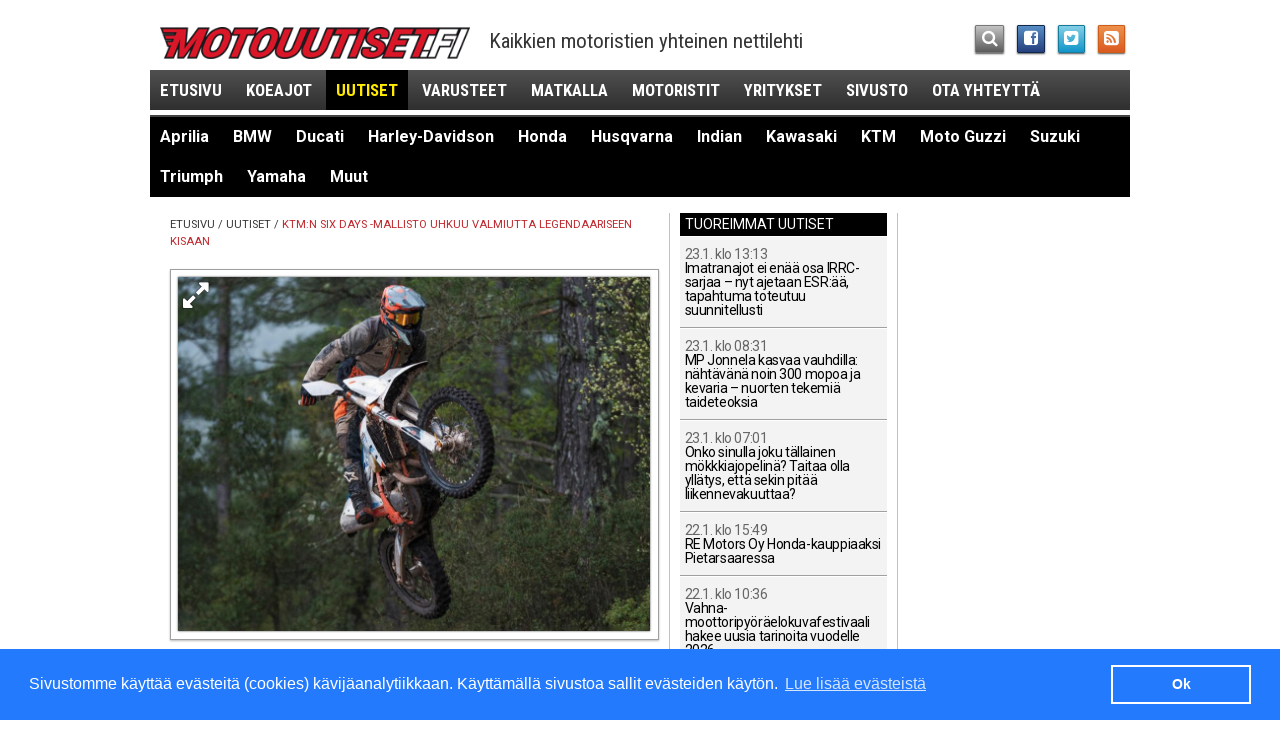

--- FILE ---
content_type: text/html; charset=utf-8
request_url: https://www.motouutiset.fi/fi/moottoripyorat/uutiset/12687
body_size: 12795
content:
<!DOCTYPE html>
<!--[if IEMobile 7 ]>    <html class="no-js iem7" lang="fi"> <![endif]-->
<!--[if (gt IEMobile 7)|!(IEMobile)]><!--> <html class="no-js" lang="fi"> <!--<![endif]-->
<head>
	<meta http-equiv="X-UA-Compatible" content="IE=edge,chrome=1">
	<meta charset="utf-8">
	<meta property="fb:admins" content="579578013" />
	
	
  						
				
		<meta name="twitter:card" content="summary_large_image">
		<meta name="twitter:site" content="@motouutiset">
		<meta name="twitter:title" content="KTM:n Six Days -mallisto uhkuu valmiutta legendaariseen kisaan">
		<meta name="twitter:description" content="International Six Days Enduro (ISDE) on kisakalenterin suurin tapahtuma, jota kutsutaan usein moottoripyöräilyn olympialaisiksikin. KTM:n vuoden 2024 Six Days -mallisto osallistuu rientoihin tänäkin vuonna.">

							
		<meta name="twitter:image:src" content="https://www.motouutiset.fi/images/cms-image-000039176.jpg">

	
	<meta property="og:site_name" content="Motouutiset" />
	<meta property="og:type" content="article" />

	<title>KTM:n Six Days -mallisto uhkuu valmiutta legendaariseen kisaan | Uutiset | Motouutiset</title>
		<link rel="canonical" href="https://www.motouutiset.fi/fi/moottoripyorat/uutiset/12687/KTMn-Six-Days--mallisto-uhkuu-valmiutta-legendaariseen-kisaan-KTM.htm" />
		<meta property="og:url" content="https://www.motouutiset.fi/+20cux" />
	<meta property="og:title" content="KTM:n Six Days -mallisto uhkuu valmiutta legendaariseen kisaan" />
  <meta name="description" content="International Six Days Enduro (ISDE) on kisakalenterin suurin tapahtuma, jota kutsutaan usein moottoripyöräilyn olympialaisiksikin. KTM:n vuoden 2024 Six Days -mallisto osallistuu rientoihin tänäkin vuonna.">
	<meta property="og:description" content="International Six Days Enduro (ISDE) on kisakalenterin suurin tapahtuma, jota kutsutaan usein moottoripyöräilyn olympialaisiksikin. KTM:n vuoden 2024 Six Days -mallisto osallistuu rientoihin tänäkin vuonna." />
	<meta property="og:image" content="https://www.motouutiset.fi/images/cms-image-000039176.jpg" />

	
	<!-- RSS & Pingback -->
	<link rel="alternate" type="application/rss+xml" title="Motouutiset RSS-uutissyöte" href="https://www.motouutiset.fi/fi/static/rss/">

	<meta name="HandheldFriendly" content="True" />
	<meta name="MobileOptimized" content="320" />
	<meta name="viewport" content="width=device-width, initial-scale=1" />
	<meta http-equiv="cleartype" content="on" />

	<link rel="apple-touch-icon" sizes="144x144" href="https://www.motouutiset.fi/themes/publication_3/theme_3/img/touch/apple-touch-icon-144x144-precomposed.png" />
	<link rel="apple-touch-icon" sizes="114x114" href="https://www.motouutiset.fi/themes/publication_3/theme_3/img/touch/apple-touch-icon-114x114-precomposed.png" />
	<link rel="apple-touch-icon" sizes="72x72" href="https://www.motouutiset.fi/themes/publication_3/theme_3/img/touch/apple-touch-icon-72x72-precomposed.png" />
	<link rel="apple-touch-icon" href="https://www.motouutiset.fi/themes/publication_3/theme_3/img/touch/apple-touch-icon-57x57-precomposed.png" />
	<link rel="apple-touch-icon-precomposed" sizes="144x144" href="https://www.motouutiset.fi/themes/publication_3/theme_3/img/touch/apple-touch-icon-144x144-precomposed.png" />
	<link rel="apple-touch-icon-precomposed" sizes="114x114" href="https://www.motouutiset.fi/themes/publication_3/theme_3/img/touch/apple-touch-icon-114x114-precomposed.png" />
	<link rel="apple-touch-icon-precomposed" sizes="72x72" href="https://www.motouutiset.fi/themes/publication_3/theme_3/img/touch/apple-touch-icon-72x72-precomposed.png" />
	<link rel="apple-touch-icon-precomposed" href="https://www.motouutiset.fi/themes/publication_3/theme_3/img/touch/apple-touch-icon-57x57-precomposed.png" />
	<link rel="shortcut icon" href="https://www.motouutiset.fi/themes/publication_3/theme_3/img/touch/apple-touch-icon.png" />
	<meta name="msapplication-TileImage" content="https://www.motouutiset.fi/themes/publication_3/theme_3/img/touch/live-tile-144.png" />
	<meta name="msapplication-TileColor" content="#222222" />
	<link rel="shortcut icon" href="https://www.motouutiset.fi/themes/publication_3/theme_3/img/touch/favicon.ico">

	<link rel="icon" href="https://www.motouutiset.fi/themes/publication_3/theme_3/img/touch/favicon-16.png" sizes="16x16">
	<link rel="icon" href="https://www.motouutiset.fi/themes/publication_3/theme_3/img/touch/favicon-32.png" sizes="32x32">
	<link rel="icon" href="https://www.motouutiset.fi/themes/publication_3/theme_3/img/touch/favicon-64.png" sizes="64x64">
	<link rel="icon" href="https://www.motouutiset.fi/themes/publication_3/theme_3/img/touch/favicon-128.png" sizes="128x128">

	<link rel="stylesheet" href="https://www.motouutiset.fi/themes/publication_3/theme_3/css/motouutiset.css?v=10">
  <link href='//fonts.googleapis.com/css?family=Roboto:400,100,100italic,400italic,700,700italic' rel='stylesheet' type='text/css' />
	<link href='//fonts.googleapis.com/css?family=Roboto+Condensed:300italic,400italic,700italic,400,700,300' rel='stylesheet' type='text/css'>

	<script src="https://www.motouutiset.fi/themes/publication_3/theme_3/js/vendor/modernizr-2.6.2.min.js"></script>
	<script src="https://www.motouutiset.fi/themes/publication_3/theme_3/js/respond.min.js"></script>
	<script src="https://www.motouutiset.fi/themes/publication_3/theme_3/js/mdetect.js"></script>
	<script src="https://www.motouutiset.fi/themes/publication_3/theme_3/js/vendor/hyphenator/Hyphenator.js"></script>

<script>
	if (DetectAndroid()) {
	
		Hyphenator.languages['fi'] = {
			leftmin : 2,
			rightmin : 2,
			specialChars : "öäå",
			patterns : {
				3 : "1ba1be1bi1bo1bu1by1da1de1di1do1du1dy1dä1dö1fa1fe1fi1fo1fu1fy1ga1ge1gi1go1gu1gy1gä1gö1ha1he1hi1ho1hu1hy1hä1hö1ja1je1ji1jo1ju1jy1jä1jö1ka1ke1ki1ko1ku1ky1kä1kö1la1le1li1lo1lu1ly1lä1lö1ma1me1mi1mo1mu1my1mä1mö1na1ne1ni1no1nu1ny1nä1nö1pa1pe1pi1po1pu1py1pä1pö1ra1re1ri1ro1ru1ry1rä1rö1sa1se1si1so1su1sy1sä1sö1ta1te1ti1to1tu1ty1tä1tö1va1ve1vi1vo1vu1vy1vä1vöä2yo1yö2ya1äa1öo1äo1öä2äö2öä2öö2ä_ä2u2sb2lb2rd2rf2lf2rg2lg2rk2lp2lp2rc2lq2v",
				4 : "y1a2y1o2u1y2y1u2ö3a2ö3o2ä3a2ä3o2ä1u2ö1u2u1ä2u1ö2e1aai1aao1aau1aau1eea1uui1uue1uuo1uuää1iää1eää3yi1ääe1ääy1ääi1ööa1eia1oie1aii1auy1eiai1aai1eai1oai1uau1aau1eeu1aie1aie1oie1yiu1aiu1eiu1ooi1aoi1eoi1ooi1uo1uiou1eou1oue1aui1euo1auo1ue1ö2ö1e2r2asl2as1k2vsc2hts2h",
				5 : "1st2raa1i2aa1e2aa1o2aa1u2ee1a2ee1i2ee1u2ee1y2ii1a2ii1e2ii1o2uu1a2uu1e2uu1o2uu1i2io1a2io1e2keus11b2lo1b2ri1b2ro1b2ru1d2ra1f2la1f2ra1f2re1g2lo1g2ra1k2ra1k2re1k2ri1k2va1p2ro1q2vich2r",
				6 : "1sp2lialous1rtaus1perus12s1ase2s1apuulo2s1bib3li",
				7 : "yli1o2pali1a2v2s1ohje1a2sian1a2siat1a2sioi2s1o2sa2n1o2sa_ydi2n12n1otto2n1oton2n1anto2n1anno2n1aika2n1a2jo2s1a2jo",
				8 : "2s1a2sia2n1o2pet2s1a2loialkei2s12n1e2dus2s1ajatu2s1y2rit2s1y2hti2n1a2jan2n1o2mai2n1y2lit2s1a2len2n1a2len",
				9 : "2s1o2pisk2n1o2pist2s1o2pist2s1i2dea_2s1i2dean2s1e2sity_suu2r1a2",
				11 : "1a2siaka2s1"
			}
		};
	
		Hyphenator.config({
			displaytogglebox : false,
			minwordlength : 8,
			classname : 'hyphenate',
			remoteloading : false,
			enablecache : true,
			defaultlanguage : 'fi',
			useCSS3hyphenation : true
		});
		Hyphenator.run();
		
	}
</script>


	<script>
		var debug = function(message) {
			var enable_debug = 0;
			if (enable_debug && window.console) { console.log(message); }
		}
	</script>

				<script>
			if (DetectMobileQuick() || window.location.hash == '#mobi') {
				OA_zones = {
					'paraatipaikka_980x400' : 26,
					'panoraama_980x120_p1' : 24,
	//				'panoraama_980x120_p2' : 4,
					'jattiboksi_468x400_p1': 23,
					'jattiboksi_468x400_p2': 38,
					'jattiboksi_468x400_p3': 40,
					'suurtaulu_200x600_p1': 21,
					'suurtaulu_200x600_p2': 22,
					'sponsoribanneri_468x120': 28
				}
			} else {
				OA_zones = {
					'paraatipaikka_980x400' : 36,
					'panoraama_980x120_p1' : 34,
	//				'panoraama_980x120_p2' : 4,
					'jattiboksi_468x400_p1': 32,
					'jattiboksi_468x400_p2': 33,
					'jattiboksi_468x400_p3': 39,
					'suurtaulu_200x600_p1': 29,
					'suurtaulu_200x600_p2': 30,
					'sponsoribanneri_468x120': 31
				}
			}
		</script>

		
							
									
		<script type='text/javascript' src='//revads.motouutiset.fi/delivery/spcjs.php?id=1&amp;target=_blank&amp;var_section=uutiset&amp;var_topics=ktm&amp;var_tags=ktm_six_days_enduro_-mallisto%7Cisde%7Cargentiina%2C'></script>
	
	<link rel="stylesheet" type="text/css" href="//cdnjs.cloudflare.com/ajax/libs/cookieconsent2/3.0.3/cookieconsent.min.css" />
	<script src="//cdnjs.cloudflare.com/ajax/libs/cookieconsent2/3.0.3/cookieconsent.min.js"></script>
	<script>
	window.addEventListener("load", function(){
	window.cookieconsent.initialise({
	  "palette": {
		"popup": {
		  "background": "#237afc"
		},
		"button": {
		  "background": "transparent",
		  "text": "#fff",
		  "border": "#fff"
		}
	  },
	  "content": {
		"message": "Sivustomme käyttää evästeitä (cookies) kävijäanalytiikkaan. Käyttämällä sivustoa sallit evästeiden käytön.",
		"dismiss": "Ok",
		"link": "Lue lisää evästeistä"
	  }
	})});
	</script>
	<script id="mcjs">!function(c,h,i,m,p){m=c.createElement(h),p=c.getElementsByTagName(h)[0],m.async=1,m.src=i,p.parentNode.insertBefore(m,p)}(document,"script","https://chimpstatic.com/mcjs-connected/js/users/04e2c4c0e390df40658fda1a2/e177e7e41000d397570efd9ba.js");</script>
</head>

<body>
<!-- Google tag (gtag.js) -->
<script async src="https://www.googletagmanager.com/gtag/js?id=G-RDXXTE77EJ"></script>
<script>
  window.dataLayer = window.dataLayer || [];
  function gtag(){dataLayer.push(arguments);}
  gtag('js', new Date());

  gtag('config', 'G-RDXXTE77EJ');
</script>


<div class="container container-main">
	
	

	<div class="ad ad-giant">
		<script>
	    	OA_show('paraatipaikka_980x400');
		</script>
	</div>



	<header class="header-main">
	<div><a href="/" class="header-logo"></a></div> <!-- TODO: h1 in frontpage-->
	<div class="header-slogan"><!-- Käytettyjen ja uusien moottoripyörien nettilehti -->Kaikkien motoristien yhteinen nettilehti</div>
	<ul class="container-some">
		<li>
    		<a class="some-search" href="/fi/moottoripyorat/?tpl=45"><i class="icon-search"></i></a>
		</li>
		<li>
    		<a target="_blank" class="some-fb" href="https://www.facebook.com/pages/Motouutiset/557275644307372"><i class="icon-facebook-sign"></i></a>
		</li>
		<li>
    		<a target="_blank" class="some-tw" href="https://twitter.com/motouutiset"><i class="icon-twitter-sign"></i></a>
		</li>
		<li>
    		<a class="some-rss" href="https://www.motouutiset.fi/fi/static/rss/"><i class="icon-rss-sign"></i></a>
		</li>
	</ul>
	<nav>
		<ul id="js-nav" class="nav-main">
			 <li class="hide-portrait"><a href="/">Etusivu</a></li>
			    
			    
			    	<li><a href="/fi/moottoripyorat/koeajot/" title="Lue kaikki aiheesta Koeajot">Koeajot</a></li>
			    
			    	<li class="selected"><a href="/fi/moottoripyorat/uutiset/" title="Lue kaikki aiheesta Uutiset">Uutiset</a></li>
			    
			    	<li><a href="/fi/moottoripyorat/varustetestit/" title="Lue kaikki aiheesta Varusteet">Varusteet</a></li>
			    
			    	<li><a href="/fi/moottoripyorat/matkalla/" title="Lue kaikki aiheesta Matkalla">Matkalla</a></li>
			    
			    	<li><a href="/fi/moottoripyorat/motoristit/" title="Lue kaikki aiheesta Motoristit">Motoristit</a></li>
			    
			    	<li><a href="/fi/moottoripyorat/yritykset/" title="Lue kaikki aiheesta Yritykset">Yritykset</a></li>
			    
			    	<li><a href="/fi/moottoripyorat/sivusto/" title="Lue kaikki aiheesta Sivusto">Sivusto</a></li>
			    
			    
			  <li class="hide-portrait"><a href="/fi/moottoripyorat/?tpl=43">Ota yhteyttä</a></li>
		</ul>
		<!-- div class="container-nav-sub">
			<div class="container-triangle left">
				<div class="triangle-left"> </div>
			</div> -->

			<ul id="js-nav-sub" class="nav-sub">
				
				
				

					
					
					
							


											<li><a href="/fi/moottoripyorat/?tpl=38&amp;tpid=138&amp;topic=Aprilia" class="">Aprilia</a></li>
									

					
					
					
							


											<li><a href="/fi/moottoripyorat/?tpl=38&amp;tpid=137&amp;topic=BMW" class="">BMW</a></li>
									

					
					
					
							


									

					
					
					
							


											<li><a href="/fi/moottoripyorat/?tpl=38&amp;tpid=124&amp;topic=Ducati" class="">Ducati</a></li>
									

					
					
					
							


											<li><a href="/fi/moottoripyorat/?tpl=38&amp;tpid=120&amp;topic=Harley-Davidson" class="">Harley-Davidson</a></li>
									

					
					
					
							


									

					
					
					
							


											<li><a href="/fi/moottoripyorat/?tpl=38&amp;tpid=136&amp;topic=Honda" class="">Honda</a></li>
									

					
					
					
							


											<li><a href="/fi/moottoripyorat/?tpl=38&amp;tpid=445&amp;topic=Husqvarna" class="">Husqvarna</a></li>
									

					
					
					
							


											<li><a href="/fi/moottoripyorat/?tpl=38&amp;tpid=446&amp;topic=Indian" class="">Indian</a></li>
									

					
					
					
							


											<li><a href="/fi/moottoripyorat/?tpl=38&amp;tpid=118&amp;topic=Kawasaki" class="">Kawasaki</a></li>
									

					
					
					
							


											<li><a href="/fi/moottoripyorat/?tpl=38&amp;tpid=139&amp;topic=KTM" class="">KTM</a></li>
									

					
					
					
							


											<li><a href="/fi/moottoripyorat/?tpl=38&amp;tpid=444&amp;topic=Moto%20Guzzi" class="">Moto Guzzi</a></li>
									

					
					
					
							


									

					
					
					
							


											<li><a href="/fi/moottoripyorat/?tpl=38&amp;tpid=123&amp;topic=Suzuki" class="">Suzuki</a></li>
									

					
					
					
							


											<li><a href="/fi/moottoripyorat/?tpl=38&amp;tpid=140&amp;topic=Triumph" class="">Triumph</a></li>
									

					
					
					
							


									

					
					
					
							


											<li><a href="/fi/moottoripyorat/?tpl=38&amp;tpid=116&amp;topic=Yamaha" class="">Yamaha</a></li>
									
				
				<li><a href="/fi/moottoripyorat/?tpid=142&amp;tpl=38&amp;topic=Muut" class=" hide-portrait">Muut</a></li>

			</ul>
			<div class="clearfix"> </div>
			<!-- div class="container-triangle right">
				<div class="triangle-right"> </div>
			</div>
			<div class="clearfix"> </div>
		</div --> <!-- /.container-nav-sub -->
	</nav>
</header>



	

	<div class="ad ad-panorama ad-panorama-1">
		<script>
	    	OA_show('panoraama_980x120_p1');
		</script>
	</div>


	
    	
	<div class="container container-content">
		<div class="container container-inner-container">
    		<div class="content content-main">
    					<div class="breadcrumbs">
      <a href="/">Etusivu</a>
                	<a href="https://www.motouutiset.fi/fi/moottoripyorat/uutiset/">Uutiset</a>          	
          	<a class="selected" href="https://www.motouutiset.fi/fi/moottoripyorat/uutiset/12687/KTMn-Six-Days--mallisto-uhkuu-valmiutta-legendaariseen-kisaan-KTM.htm">KTM:n Six Days -mallisto uhkuu valmiutta legendaariseen kisaan</a> 	       
          	 
		</div> <!-- /.breadcrumbs -->
					<article class="article-full">
		
			

	 
				
					
	<div class="image-container">
		<a href="/get_img?ImageId=39176&ImageWidth=957&ImageHeight=718" data-caption="KTM Six Days Enduro -mallisto vuodelle 2024.&nbsp;">		<img src="/get_img?ImageId=39176&ImageWidth=957&ImageHeight=718" alt="KTM Six Days Enduro -mallisto vuodelle 2024.&nbsp;" width="479" />
					</a>
			<i class="icon-resize-full"> </i>
						</div>
		<time datetime="2023-05-26">Perjantai 26.5.2023 10:35</time>
		<h1 class="hyphenate"><a href="/fi/moottoripyorat/uutiset/12687/KTMn-Six-Days--mallisto-uhkuu-valmiutta-legendaariseen-kisaan-KTM.htm">KTM:n Six Days -mallisto uhkuu valmiutta legendaariseen kisaan</a></h1>

								<div class="meta-info">
							<span class="story-section">
																	Uutiset
															</span>
								
										
											
											
											
																		: <span class="story-type">
																								

		

											<a href="/fi/moottoripyorat/?tpl=38&amp;tpid=139&amp;topic=KTM">KTM</a>										
																		</span>
																			
						</div>
		<p class="ingress">International Six Days Enduro (ISDE) on kisakalenterin suurin tapahtuma, jota kutsutaan usein moottoripyöräilyn olympialaisiksikin. KTM:n vuoden 2024 Six Days -mallisto osallistuu rientoihin tänäkin vuonna.</p>

		<div class="byline">
			
				teksti:
						<span>Erkki Mäki</span>

				<br /> 			
				valokuvat:
						<span>KTM</span>

							
		</div>

		<div class="storytools storytools-horizontal">
			<div class="storytools-facebook">
				<div class="fb-like" data-href="https://www.motouutiset.fi/+20cux" data-send="false" data-layout="button_count" data-width="200" data-show-faces="false" data-font="arial" data-action="recommend"></div>
			</div>
						<div class="storytools-twitter">
				<a href="https://twitter.com/share?url=https://www.motouutiset.fi/%2B20cux&amp;via=motouutiset&amp;text=KTM%3An%20Six%20Days%20-mallisto%20uhkuu%20valmiutta%20legendaariseen%20kisaan" data-related="motouutiset:Kuumimmat uutiset ja koeajot uusista ja käytetyistä moottoripyöristä" class="twitter-share-button" data-count="horizontal" data-lang="fi">Twiittaa</a>
			</div>
			<!-- div class="storytools-comments">
				<a href="#anchor-comments"><i class="icon-comments-alt"></i> Kommentoi</a>
			</div -->
			<div class="clearfix"></div>
		</div>

		

	<div class="ad ad-big-box ad-big-box-1">
		<script>
	    	OA_show('jattiboksi_468x400_p1');
		</script>
	</div>



		<div class="article-body">
			<p></p><div class="cs_img"style="width:479px;"><p><img src="/get_img?ImageWidth=479&amp;ImageHeight=359&amp;ImageId=39177" alt="KTM Six Days Enduro -mallisto vuodelle 2024." title="KTM Six Days Enduro -mallisto vuodelle 2024." border="0"/></p><p class="cs_img_caption">KTM Six Days Enduro -mallisto vuodelle 2024.</p></div><p></p>
<p>Vuoden 2024 KTM Six Days -mallit ampaisevat lähtöruudukolta Argentiinan lipun alla toista kertaa tämän yhteistyön historiassa. Sadat kuljettajat ja tuhannet fanit saapuvat paikalle viineistään tunnetulle Cuyon alueelle marraskuussa 2023 valmiina kokemaan kuusi huikeaa kisapäivää.</p>
<p>Kuten itse ISDE, myös Six Days -mallit on rakennettu enduroa varten. Mallistossa on lähes 95-prosenttisesti uusittu runko, ja se on varustettu komponenteilla, jotka on suunniteltu ja rakennettu erityisesti International Six Days Enduron haasteisiin.</p>
<h2>Six Days komponentit 2024:</h2>
<p></p><div class="cs_img"style="width:479px;"><p><img src="/get_img?ImageWidth=479&amp;ImageHeight=359&amp;ImageId=39178" alt="KTM Six Days Enduro -mallisto vuodelle 2024." title="KTM Six Days Enduro -mallisto vuodelle 2024." border="0"/></p><p class="cs_img_caption">KTM Six Days Enduro -mallisto vuodelle 2024.</p></div><p></p>
<p>Uuden kiiltävän jauhemaalatun oranssin rungon, Closed Cartridge etujousituksen, uudistuneiden katteiden, erityisenSix Days Argentina -grafiikan ja huipputeknologian ohella vuoden 2024 Six Days -mallistoon kuuluvat seuraavat osat:</p>
<ul>
<li>oranssit runkosuojat</li>
<li>pitävä SIX DAYS - erikoissatula</li>
<li>eritysmuotoiltu SIX DAYS -ohjaustanko</li>
<li>antrasiittipinnoitettu äänenvaimennin SIX DAYS -logolla</li>
<li>kestävät GIANT-vannekehät SIX DAYS -logolla</li>
<li>oranssit elaksoidut CNC-koneistetut kolmiopalat</li>
<li>oranssi etuakselin irrotustyökalu</li>
<li>puolikelluva etujarrulevy</li>
<li>umpinainen takajarrulevy</li>
<li>takajarrun turvavaijeri</li>
<li>oranssi Supersprox Stealth -takaratas</li>
<li>oranssi ketjuohjain</li>
<li>komposiitista valmistettu pohjapanssari</li>
<li>moottorikartanvalintakytkin</li>
<li>jäähdyttimen puhallin</li>
<li>Metzeler 6 Days Extreme -renkaat</li>
</ul>
<p> </p>
<p></p><div class="cs_img"style="width:479px;"><p><img src="/get_img?ImageWidth=479&amp;ImageHeight=359&amp;ImageId=39179" alt="KTM Six Days Enduro -mallisto vuodelle 2024." title="KTM Six Days Enduro -mallisto vuodelle 2024." border="0"/></p><p class="cs_img_caption">KTM Six Days Enduro -mallisto vuodelle 2024.</p></div><p> </p>
<h2>Pyörämallisto</h2>
<p>Vuoden 2024 KTM EXC SIX DAYS -mallistoon sisältyy jälleen monipuolinen valikoima pyöriä, mukaan lukien kaksitahtiset KTM 250 EXC SIX DAYS ja KTM 300 EXC SIX DAYS.</p>
<p>Nelitahtisiin vaihtoehtoihin kuuluvat KTM 250 EXC-F SIX DAYS, KTM 350 EXC-F SIX DAYS, KTM 450 EXC-F SIX DAYS ja ylimmällä paikalla KTM 500 EXC-F SIX DAYS.</p>
<p></p><div class="cs_img"style="width:479px;"><p><img src="/get_img?ImageWidth=479&amp;ImageHeight=359&amp;ImageId=39181" alt="KTM Six Days Enduro -mallisto vuodelle 2024." title="KTM Six Days Enduro -mallisto vuodelle 2024." border="0"/></p><p class="cs_img_caption">KTM Six Days Enduro -mallisto vuodelle 2024.</p></div><p></p>
<p>KTM EXC SIX DAYS -mallisto on osa lähes 20-vuotista perinteikästä sukujuurta. Vuoden 2024 KTM EXC SIX DAYS -mallisto jatkaa yli 30 vuoden kisauratrendiä, johon kuuluu yli 126 World Enduro -titteliä – monet niistä peräisin ISDE:stä.</p>
<p>KTM tarjoaa äärimmäistä haastetta haluaville kisaajille mahdollisuuden saada FACTORY RACING -kokemuksen uuden sukupolven 2024 SIX DAYS -koneella sekä kattavalla vuokra- ja palvelupaketilla.</p>
<p>Upouusi vuoden 2024 KTM EXC SIX DAYS -mallisto on saatavilla valtuutetuilta KTM-jälleenmyyjiltä kesäkuusta alkaen.</p>
<p>Katso lisätietoja KTM:n ISDE-vuokratarjouksesta osoitteesta www.ktm.com.</p>
<p></p><div class="cs_img"style="width:479px;"><p><img src="/get_img?ImageWidth=479&amp;ImageHeight=359&amp;ImageId=39182" alt="KTM Six Days Enduro -mallisto vuodelle 2024." title="KTM Six Days Enduro -mallisto vuodelle 2024." border="0"/></p><p class="cs_img_caption">KTM Six Days Enduro -mallisto vuodelle 2024.</p></div><p></p>
<p></p><div class="cs_img"style="width:479px;"><p><img src="/get_img?ImageWidth=479&amp;ImageHeight=359&amp;ImageId=39180" alt="KTM Six Days Enduro -mallisto vuodelle 2024." title="KTM Six Days Enduro -mallisto vuodelle 2024." border="0"/></p><p class="cs_img_caption">KTM Six Days Enduro -mallisto vuodelle 2024.</p></div><p></p>
<p></p><div class="cs_img"style="width:479px;"><p><img src="/get_img?ImageWidth=479&amp;ImageHeight=359&amp;ImageId=39183" alt="KTM Six Days Enduro -mallisto vuodelle 2024." title="KTM Six Days Enduro -mallisto vuodelle 2024." border="0"/></p><p class="cs_img_caption">KTM Six Days Enduro -mallisto vuodelle 2024.</p></div><p></p>
<p></p><div class="cs_img"style="width:479px;"><p><img src="/get_img?ImageWidth=479&amp;ImageHeight=359&amp;ImageId=39184" alt="KTM Six Days Enduro -mallisto vuodelle 2024." title="KTM Six Days Enduro -mallisto vuodelle 2024." border="0"/></p><p class="cs_img_caption">KTM Six Days Enduro -mallisto vuodelle 2024.</p></div><p></p>
<p></p><div class="cs_img"style="width:479px;"><p><img src="/get_img?ImageWidth=479&amp;ImageHeight=359&amp;ImageId=39185" alt="KTM Six Days Enduro -mallisto vuodelle 2024." title="KTM Six Days Enduro -mallisto vuodelle 2024." border="0"/></p><p class="cs_img_caption">KTM Six Days Enduro -mallisto vuodelle 2024.</p></div><p></p>
<p></p><div class="cs_img"style="width:479px;"><p><img src="/get_img?ImageWidth=479&amp;ImageHeight=359&amp;ImageId=39186" alt="KTM Six Days Enduro -mallisto vuodelle 2024." title="KTM Six Days Enduro -mallisto vuodelle 2024." border="0"/></p><p class="cs_img_caption">KTM Six Days Enduro -mallisto vuodelle 2024.</p></div><p></p>
<p></p><div class="cs_img"style="width:479px;"><p><img src="/get_img?ImageWidth=479&amp;ImageHeight=359&amp;ImageId=39187" alt="KTM Six Days Enduro -mallisto vuodelle 2024." title="KTM Six Days Enduro -mallisto vuodelle 2024." border="0"/></p><p class="cs_img_caption">KTM Six Days Enduro -mallisto vuodelle 2024.</p></div><p></p>
<p> </p>
		</div>

		<div class="byline">
			
				teksti:
						<span>Erkki Mäki</span>

				<br /> 			
				valokuvat:
						<span>KTM</span>

							
		</div>


		

	<div class="ad ad-sponsorbanner">
		<script>
	    	OA_show('sponsoribanneri_468x120');
		</script>
	</div>


		

	<div class="ad ad-big-box ad-big-box-1">
		<script>
	    	OA_show('jattiboksi_468x400_p2');
		</script>
	</div>


		 
	
	<div class="related">
		<h2>Lue myös nämä</h2>
	  <ul>
			        			 
    	<li>
    		<a class="image-link" href="/fi/moottoripyorat/uutiset/338/10-hyvää-syytä-seurustella-motoristin-kanssa-salattu-parempi-puoli.htm?ref=related">
					<div class="image-container">	
						<img src="/get_img?ImageWidth=75&amp;ImageHeight=56&amp;ImageId=563" alt="" width="75" />
					</div>
			  </a>
			  <a class="headline-link" href="/fi/moottoripyorat/uutiset/338/10-hyvää-syytä-seurustella-motoristin-kanssa-salattu-parempi-puoli.htm?ref=related">10 hyvää syytä seurustella motoristin kanssa: salattu parempi puoli</a>
			  <div class="clearfix"></div>
			 </li>
		                     

			        			 
    	<li>
    		<a class="image-link" href="/fi/moottoripyorat/uutiset/2492/Mies-väläytti-tahallaan-moottoripyörällä-53-kertaa-peltipoliisin-kuinkas-sitten-kävikään.htm?ref=related">
					<div class="image-container">	
						<img src="/get_img?ImageWidth=75&amp;ImageHeight=56&amp;ImageId=5777" alt="" width="75" />
					</div>
			  </a>
			  <a class="headline-link" href="/fi/moottoripyorat/uutiset/2492/Mies-väläytti-tahallaan-moottoripyörällä-53-kertaa-peltipoliisin-kuinkas-sitten-kävikään.htm?ref=related">Mies väläytti tahallaan moottoripyörällä 53 kertaa peltipoliisin, kuinkas sitten kävikään?</a>
			  <div class="clearfix"></div>
			 </li>
		                     

			        			 
    	<li>
    		<a class="image-link" href="/fi/moottoripyorat/uutiset/1090/Vanhemmat-julkaisivat-mp-onnettomuudessa-kuolleen-Davidin-ajovideon-Ei-heikkohermoisille.htm?ref=related">
					<div class="image-container">	
						<img src="/get_img?ImageWidth=75&amp;ImageHeight=56&amp;ImageId=2579" alt="" width="75" />
					</div>
			  </a>
			  <a class="headline-link" href="/fi/moottoripyorat/uutiset/1090/Vanhemmat-julkaisivat-mp-onnettomuudessa-kuolleen-Davidin-ajovideon-Ei-heikkohermoisille.htm?ref=related">Vanhemmat julkaisivat mp-onnettomuudessa kuolleen Davidin ajovideon. Ei heikkohermoisille</a>
			  <div class="clearfix"></div>
			 </li>
		                     

			        			 
    	<li>
    		<a class="image-link" href="/fi/moottoripyorat/uutiset/1910/Uusi-aksiaalimoottori-haastaa-perinteisen-polttomoottorin.htm?ref=related">
					<div class="image-container">	
						<img src="/get_img?ImageWidth=75&amp;ImageHeight=56&amp;ImageId=4450" alt="" width="75" />
					</div>
			  </a>
			  <a class="headline-link" href="/fi/moottoripyorat/uutiset/1910/Uusi-aksiaalimoottori-haastaa-perinteisen-polttomoottorin.htm?ref=related">Uusi aksiaalimoottori haastaa perinteisen polttomoottorin</a>
			  <div class="clearfix"></div>
			 </li>
		                     

			        			 
    	<li>
    		<a class="image-link" href="/fi/moottoripyorat/uutiset/848/Motouutiset-5v-sitten-Motoristin-kymmenen-kuuluisaa-viimeistä-lausetta.htm?ref=related">
					<div class="image-container">	
						<img src="/get_img?ImageWidth=75&amp;ImageHeight=56&amp;ImageId=130" alt="" width="75" />
					</div>
			  </a>
			  <a class="headline-link" href="/fi/moottoripyorat/uutiset/848/Motouutiset-5v-sitten-Motoristin-kymmenen-kuuluisaa-viimeistä-lausetta.htm?ref=related">Motouutiset 5v sitten: Motoristin kymmenen kuuluisaa viimeistä lausetta</a>
			  <div class="clearfix"></div>
			 </li>
		       
	   </ul>
	</div>
                   
  
		<div class="fb-recommendations-bar" data-site="www.motouutiset.fi" data-read-time="3" data-side="right" data-action="recommend" data-ref="fb-recommendation-bar" data-href="https://www.motouutiset.fi/+20cux"></div>

		<div class="storytools-big-facebook">
			<div class="fb-like" data-href="https://www.motouutiset.fi/+20cux" data-send="false" data-width="300" data-show-faces="true" data-font="arial" data-action="recommend"></div>
		</div>
		<div class="storytools storytools-horizontal" id="js-storytools-lower">
			<div class="storytools-twitter">
				<a href="https://twitter.com/share?url=https://www.motouutiset.fi/%2B20cux&amp;via=motouutiset&amp;text=KTM%3An%20Six%20Days%20-mallisto%20uhkuu%20valmiutta%20legendaariseen%20kisaan" data-related="motouutiset:Käytettyjen ja uusien moottoripyörien nettilehti" class="twitter-share-button" data-count="horizontal" data-lang="fi">Twiittaa</a>
			</div>
			<!-- div class="storytools-comments">
				<a href="#anchor-comments"><i class="icon-comments-alt"></i> Kommentoi</a>
			</div -->
			<div class="clearfix"></div>
		</div>
	</article>

	

	<div class="ad ad-big-box ad-big-box-2">
		<script>
	    	OA_show('jattiboksi_468x400_p3');
		</script>
	</div>


				
    		</div> <!-- /.content-main -->
    		
    		<div class="content content-promos">
								
    			


	
	
	<div class="promo promo-list promo-list-news">
		<span class="promo-head">Tuoreimmat uutiset</span>
		<ul class="content">
	
	
	  <li class="hyphenate">
	  	<a href="/fi/moottoripyorat/uutiset/15480/Imatranajot-ei-enää-osa-IRRC-sarjaa-–-nyt-ajetaan-ESRää-tapahtuma-toteutuu-suunnitellusti.htm?ref=newest"><time datetime="2026-01-23">23.1. klo 13:13</time> Imatranajot ei enää osa IRRC-sarjaa – nyt ajetaan ESR:ää, tapahtuma toteutuu suunnitellusti</a>
	  </li>
	
	  <li class="hyphenate">
	  	<a href="/fi/moottoripyorat/uutiset/15478/MP-Jonnela-kasvaa-vauhdilla-nähtävänä-noin-300-mopoa-ja-kevaria-–-nuorten-tekemiä-taideteoksia.htm?ref=newest"><time datetime="2026-01-23">23.1. klo 08:31</time> MP Jonnela kasvaa vauhdilla: nähtävänä noin 300 mopoa ja kevaria – nuorten tekemiä taideteoksia</a>
	  </li>
	
	  <li class="hyphenate">
	  	<a href="/fi/moottoripyorat/uutiset/15479/Onko-sinulla-joku-tällainen-mökkkiajopelinä-Taitaa-olla-yllätys-että-sekin-pitää-liikennevakuuttaa.htm?ref=newest"><time datetime="2026-01-23">23.1. klo 07:01</time> Onko sinulla joku tällainen mökkkiajopelinä? Taitaa olla yllätys, että sekin pitää liikennevakuuttaa?</a>
	  </li>
	
	  <li class="hyphenate">
	  	<a href="/fi/moottoripyorat/uutiset/15477/RE-Motors-Oy-Honda-kauppiaaksi-Pietarsaaressa-Honda.htm?ref=newest"><time datetime="2026-01-22">22.1. klo 15:49</time> RE Motors Oy Honda-kauppiaaksi Pietarsaaressa</a>
	  </li>
	
	  <li class="hyphenate">
	  	<a href="/fi/moottoripyorat/uutiset/15476/Vahna-moottoripyöräelokuvafestivaali-hakee-uusia-tarinoita-vuodelle-2026.htm?ref=newest"><time datetime="2026-01-22">22.1. klo 10:36</time> Vahna-moottoripyöräelokuvafestivaali hakee uusia tarinoita vuodelle 2026</a>
	  </li>
	
	  <li class="hyphenate">
	  	<a href="/fi/moottoripyorat/varustetestit/15475/Kypäräpuhelimen-onnettomuushälytys-pelasti-motoristin-hengen-–-tiedätkö-onko-omassasi-vastaava-toiminto.htm?ref=newest"><time datetime="2026-01-21">21.1. klo 14:12</time> Kypäräpuhelimen onnettomuushälytys pelasti motoristin hengen – tiedätkö onko omassasi vastaava toiminto?</a>
	  </li>
	
	  <li class="hyphenate">
	  	<a href="/fi/moottoripyorat/varustetestit/15474/Haluaisitko-turbon-vihellyksen-moottoripyörääsi-tai-autoosi-helposti-Tässä-ratkaisu-älä-kuitenkaan-tilaa-sitä!.htm?ref=newest"><time datetime="2026-01-21">21.1. klo 12:00</time> Haluaisitko turbon vihellyksen moottoripyörääsi tai autoosi helposti? Tässä ratkaisu, älä kuitenkaan tilaa sitä!</a>
	  </li>
	
	  <li class="hyphenate">
	  	<a href="/fi/moottoripyorat/uutiset/15473/Seinäjokinen-Aatos-Pirttinen-siirtyy-seuraavalle-tasolle-kansainvälisessä-ratamoottoripyöräilyssä-Honda.htm?ref=newest"><time datetime="2026-01-20">20.1. klo 12:53</time> Seinäjokinen Aatos Pirttinen siirtyy seuraavalle tasolle kansainvälisessä ratamoottoripyöräilyssä</a>
	  </li>
	
	  <li class="hyphenate">
	  	<a href="/fi/moottoripyorat/yritykset/15471/Voit-voittaa-CFMoto-moottoripyörän-kun-liityt-nyt-Autoliiton-jäseneksi-CFMoto.htm?ref=newest"><time datetime="2026-01-20">20.1. klo 12:11</time> Voit voittaa CFMoto-moottoripyörän, kun liityt nyt Autoliiton jäseneksi</a>
	  </li>
	
	  <li class="hyphenate">
	  	<a href="/fi/moottoripyorat/uutiset/15472/Nämä-kaksi-japanilaista-moottoripyörää-ovat-ehdolla-miljoonan-dollarin-sarjaan-Honda.htm?ref=newest"><time datetime="2026-01-20">20.1. klo 09:34</time> Nämä kaksi japanilaista moottoripyörää ovat ehdolla miljoonan dollarin sarjaan</a>
	  </li>
	
	  <li class="hyphenate">
	  	<a href="/fi/moottoripyorat/uutiset/15470/Taiteellisen-näköinen-moottoripyörä-on-ottanut-innoituksensa-1950-luvun-Britti--café--racereista.htm?ref=newest"><time datetime="2026-01-19">19.1. klo 11:05</time> Taiteellisen näköinen moottoripyörä on ottanut innoituksensa 1950-luvun Britti -café  racereista</a>
	  </li>
	
	  <li class="hyphenate">
	  	<a href="/fi/moottoripyorat/uutiset/15469/MP26-messulippupaketit-arvottu.htm?ref=newest"><time datetime="2026-01-19">19.1. klo 08:01</time> MP26-messulippupaketit arvottu</a>
	  </li>
	
	  <li class="hyphenate">
	  	<a href="/fi/moottoripyorat/uutiset/15468/Iskunvaimenninvalmistaja-WP-aloittaa-jarrujärjestelmien-valmistuksen-–-tulossa-ainakin-KTMn-moottoripyöriin-KTM-Husqvarna-GasGas.htm?ref=newest"><time datetime="2026-01-18">18.1. klo 10:39</time> Iskunvaimenninvalmistaja WP aloittaa jarrujärjestelmien valmistuksen – tulossa ainakin KTM:n moottoripyöriin</a>
	  </li>
	
	  <li class="hyphenate">
	  	<a href="/fi/moottoripyorat/uutiset/15467/BMW-Motorrad-jatkaa-vahvasti-yli-200-000-moottoripyörän-vuotuisella-myynnillä-– vaikka-myynti-putosikin-viime-vuodesta-BMW.htm?ref=newest"><time datetime="2026-01-17">17.1. klo 18:43</time> BMW Motorrad jatkaa vahvasti yli 200 000 moottoripyörän vuotuisella myynnillä – vaikka myynti putosikin viime vuodesta</a>
	  </li>
	
	  <li class="hyphenate">
	  	<a href="/fi/moottoripyorat/uutiset/15466/Tuotannosta-poistetut-moottoripyörän-osat-saivat-uuden-elämän-betoniveistoksina-–-näin-tekniikka-muuttuu-taiteeksi-Honda.htm?ref=newest"><time datetime="2026-01-17">17.1. klo 12:51</time> Tuotannosta poistetut moottoripyörän osat saivat uuden elämän betoniveistoksina – näin tekniikka muuttuu taiteeksi</a>
	  </li>
	
	  <li class="hyphenate">
	  	<a href="/fi/moottoripyorat/uutiset/15465/Dramaattinen-loppuhuipennus-Luciano-Benavides-vei-Dakar-voiton-vain-kahden-sekunnin-erolla-–-Brabecin-kohtaloksi-virhe-viime-metreillä-Honda-KTM.htm?ref=newest"><time datetime="2026-01-17">17.1. klo 12:01</time> Dramaattinen loppuhuipennus: Luciano Benavides vei Dakar-voiton vain kahden sekunnin erolla – Brabecin kohtaloksi virhe viime metreillä</a>
	  </li>
	
	  <li class="hyphenate">
	  	<a href="/fi/moottoripyorat/uutiset/15464/Brabecin-uhkapelitaktiikka-puri-Hondan-yhdysvaltalaisässä-rynnisti-Dakar-rallin-kärkeen-ennen-päätösetappia-Honda-KTM.htm?ref=newest"><time datetime="2026-01-16">16.1. klo 13:24</time> Brabecin uhkapelitaktiikka puri: Hondan yhdysvaltalaisässä rynnisti Dakar-rallin kärkeen ennen päätösetappia</a>
	  </li>
	
	  <li class="hyphenate">
	  	<a href="/fi/moottoripyorat/uutiset/15463/Harley-Davidson-nimettiin-legendaarisen-Route-66--tien-satavuotisjuhlan-viralliseksi-moottoripyöräksi-Harley-Davidson.htm?ref=newest"><time datetime="2026-01-16">16.1. klo 12:09</time> Harley-Davidson nimettiin legendaarisen Route 66 -tien satavuotisjuhlan viralliseksi moottoripyöräksi</a>
	  </li>
	
	  <li class="hyphenate">
	  	<a href="/fi/moottoripyorat/uutiset/15462/Dakarin-torstai-Skyler-Howesille-uran-ensimmäinen-etappivoitto-–-kärjessä-käytiin-hurjaa-taktista-peliä.htm?ref=newest"><time datetime="2026-01-16">16.1. klo 10:58</time> Dakarin torstai: Skyler Howesille uran ensimmäinen etappivoitto – kärjessä käytiin hurjaa taktista peliä</a>
	  </li>
	
	  <li class="hyphenate">
	  	<a href="/fi/moottoripyorat/uutiset/15461/Sähkömoottoripyörävalmistaja-takoi-ennätystuloksen-ja-tähtää-pörssiin-Stark-Varg.htm?ref=newest"><time datetime="2026-01-15">15.1. klo 11:51</time> Sähkömoottoripyörävalmistaja takoi ennätystuloksen ja tähtää pörssiin</a>
	  </li>
	
		</ul>
		<a href="/fi/moottoripyorat/?tpl=41" class="show-more">Näytä lisää <span>+</span></a>
	</div>

    			<div class="promo promo-list promo-article-list">

	
	                
					
	
<article class="article-small article_promo">
		<a href="/fi/moottoripyorat/motoristit/14988/Speedway-Jesse-Mustonen-kovassa-opissa-Puolassa.htm?ref=highlights">
		

		
					
	<div class="image-container">
				<img src="/get_img?ImageId=50142&ImageWidth=957&ImageHeight=718" alt="Jesse Mustonen vauhdissa Puolassa (punainen kyp&auml;r&auml;). Kuva Michal Krupa." width="468" />
			</div>
	</a>
		<h2><a href="/fi/moottoripyorat/motoristit/14988/Speedway-Jesse-Mustonen-kovassa-opissa-Puolassa.htm?ref=highlights">Speedway: Jesse Mustonen kovassa opissa Puolassa</a></h2>
		</article>			                
					
	
<article class="article-small article_promo">
		<a href="/fi/moottoripyorat/matkalla/14903/Moottoripyörän-ohjaamisen-salat-tämän-vuoksi-kannattaa-käyttää-työntöohjausta-–-katso-video.htm?ref=highlights">
		

		
					
	<div class="image-container">
				<img src="/get_img?ImageId=49777&ImageWidth=957&ImageHeight=718" alt="Tommi Lumiaho 'Moottoripy&ouml;r&auml;ll&auml; ajamisen salat: K&auml;&auml;nt&auml;minen ja kaarteet' -videolla." width="468" />
			</div>
	</a>
		<h2><a href="/fi/moottoripyorat/matkalla/14903/Moottoripyörän-ohjaamisen-salat-tämän-vuoksi-kannattaa-käyttää-työntöohjausta-–-katso-video.htm?ref=highlights">Moottoripyörän ohjaamisen salat: tämän vuoksi kannattaa käyttää työntöohjausta – katso video</a></h2>
		</article>			                
					
	
<article class="article-small article_promo">
		<a href="/fi/moottoripyorat/motoristit/14881/Harley-Wheelies-Finland---hieman-raskaamman-tason-stunttailua---Katso-video-Harley-Davidson.htm?ref=highlights">
		

		
					
	<div class="image-container">
				<img src="/get_img?ImageId=49731&ImageWidth=957&ImageHeight=718" alt="Harley Wheelies Finland: Jesse Isorinne (vas.), Nico Lindholm ja Aykut "Aku" Daler." width="468" />
			</div>
	</a>
		<h2><a href="/fi/moottoripyorat/motoristit/14881/Harley-Wheelies-Finland---hieman-raskaamman-tason-stunttailua---Katso-video-Harley-Davidson.htm?ref=highlights">Harley Wheelies Finland - hieman raskaamman tason stunttailua - Katso video</a></h2>
		</article>			                
					
	
<article class="article-small article_promo">
		<a href="/fi/moottoripyorat/varustetestit/14873/Menestyvän-mopo--ja-kevarivaraosia-sekä-ajovarusteita-myyvän-Juho's-Garagen-toimitusjohtaja-on-vasta-21-vuotias-nuorukainen.htm?ref=highlights">
		

		
					
	<div class="image-container">
				<img src="/get_img?ImageId=49675&ImageWidth=957&ImageHeight=718" alt="Juho Miettinen perusti firmansa vähän yli kolme vuotta sitten." width="468" />
			</div>
	</a>
		<h2><a href="/fi/moottoripyorat/varustetestit/14873/Menestyvän-mopo--ja-kevarivaraosia-sekä-ajovarusteita-myyvän-Juho's-Garagen-toimitusjohtaja-on-vasta-21-vuotias-nuorukainen.htm?ref=highlights">Menestyvän mopo- ja kevarivaraosia sekä ajovarusteita myyvän Juho's Garagen toimitusjohtaja on vasta 21-vuotias nuorukainen</a></h2>
		</article>			                
					
	
<article class="article-small article_promo">
		<a href="/fi/moottoripyorat/motoristit/14872/Prätkällä-Töihin-ja-mihin-vaan-kuvagalleria-2025-katso-millaisilla-pyörillä-Suomi-ajaa-tänä-vuonna.htm?ref=highlights">
		

		
					
	<div class="image-container">
				<img src="/get_img?ImageId=49647&ImageWidth=957&ImageHeight=718" alt="P&auml;iv&auml;n luontokuva. Kottarainen ja lampaat, toteaa Marko &Auml;&auml;nekoskelta." width="468" />
			</div>
	</a>
		<h2><a href="/fi/moottoripyorat/motoristit/14872/Prätkällä-Töihin-ja-mihin-vaan-kuvagalleria-2025-katso-millaisilla-pyörillä-Suomi-ajaa-tänä-vuonna.htm?ref=highlights">Prätkällä Töihin ja mihin vaan kuvagalleria 2025: katso millaisilla pyörillä Suomi ajaa tänä vuonna</a></h2>
		</article>			                
					
	
<article class="article-small article_promo">
		<a href="/fi/moottoripyorat/matkalla/14868/Helsinki Bike Show-2025---Katso-lumoavat-ja-paljon-kertovat-kuvat.htm?ref=highlights">
		

		
					
	<div class="image-container">
				<img src="/get_img?ImageId=49573&ImageWidth=957&ImageHeight=718" alt="Helsinki Bike Show järjestettiin tänä vuonna Viikissä, CoolHead Brew panimoalueella." width="468" />
			</div>
	</a>
		<h2><a href="/fi/moottoripyorat/matkalla/14868/Helsinki Bike Show-2025---Katso-lumoavat-ja-paljon-kertovat-kuvat.htm?ref=highlights">Helsinki Bike Show 2025 - Katso lumoavat ja paljon kertovat kuvat</a></h2>
		</article>			                
					
	
<article class="article-small article_promo">
		<a href="/fi/moottoripyorat/varustetestit/14854/BMW-esitteli-uuden-erityisesti-GS-malleja-varten-suunnitellun-sporttisen-hiilikuitukypärän-sekä-siihen-sopivan-kypäräpuhelimen.htm?ref=highlights">
		

		
					
	<div class="image-container">
				<img src="/get_img?ImageId=49529&ImageWidth=957&ImageHeight=718" alt="BMW:n uusi GS Rallye Carbon kypara." width="468" />
			</div>
	</a>
		<h2><a href="/fi/moottoripyorat/varustetestit/14854/BMW-esitteli-uuden-erityisesti-GS-malleja-varten-suunnitellun-sporttisen-hiilikuitukypärän-sekä-siihen-sopivan-kypäräpuhelimen.htm?ref=highlights">BMW esitteli uuden, erityisesti GS-malleja varten suunnitellun sporttisen hiilikuitukypärän sekä siihen sopivan kypäräpuhelimen</a></h2>
		</article>			                
					
	
<article class="article-small article_promo">
		<a href="/fi/moottoripyorat/varustetestit/14851/Ilmatäytteinen-riippumatto-pitää-lämpimänä-suomalaisessakin-yössä.htm?ref=highlights">
		

		
					
	<div class="image-container">
				<img src="/get_img?ImageId=49499&ImageWidth=957&ImageHeight=718" alt="Atmos, ilmat&auml;ytteinen riippumatto. Tekee erillisen makuualustan tai underqiltin mukanakuljettamisesta tarpeetonta." width="468" />
			</div>
	</a>
		<h2><a href="/fi/moottoripyorat/varustetestit/14851/Ilmatäytteinen-riippumatto-pitää-lämpimänä-suomalaisessakin-yössä.htm?ref=highlights">Ilmatäytteinen riippumatto pitää lämpimänä suomalaisessakin yössä</a></h2>
		</article>			

</div>				<div class="clear"></div>						
    		</div> <!-- /.content-promos -->
    		<div class="clear"></div>
		</div> <!-- /.container-inner-container -->
		
		<div class="content content-additional">
			

	<div class="ad ad-skyscraper ad-skyscraper-1">
		<script>
	    	OA_show('suurtaulu_200x600_p1');
		</script>
	</div>


	
			

	<div class="ad ad-skyscraper ad-skyscraper-1">
		<script>
	    	OA_show('suurtaulu_200x600_p2');
		</script>
	</div>


	
				

		</div> <!-- /.content-additional -->
	</div> <!-- /.container-content -->

				<div class="container-footer">
	        	<footer>
	        		<ul class="contact">
<li class="right">
	        				<ul class="container-some">
										<li>
								    		<a class="some-search" href="/fi/moottoripyorat/?tpl=45"><i class="icon-search"></i> Etsi</a>
										</li>
		        				<li>
					        		<a target="_blank" id="js-some-fb" class="some-fb" href="https://www.facebook.com/pages/Motouutiset/557275644307372"><i class="icon-facebook-sign"></i> Facebook</a>
		        				</li>
		        				<li>
					        		<a target="_blank" id="js-some-tw" class="some-tw" href="https://twitter.com/motouutiset"><i class="icon-twitter-sign"></i> Twitter</a>
		        				</li>
		        				<li>
					        		<a target="_blank" id="js-some-rss" class="some-rss" href="https://www.motouutiset.fi/fi/static/rss/"><i class="icon-rss-sign"></i> Tilaa RSS</a>
		        				</li>
	        				</ul>
	        			</li>


	        			<li>
							<h4>Motouutiset.fi</h4>
							<div class="contact-info">
								2554343-1<br />
								Tiilimurskantie 5,<br />
								61600 Jalasjärvi<br />
								<a href="/fi/moottoripyorat/sivusto/134/Rekisteriseloste.htm">Rekisteriseloste</a><br />
								<a href="/fi/moottoripyorat/sivusto/135/K%C3%A4ytt%C3%B6ehdot.htm">Käyttöehdot</a>
							</div>
	        			</li>
	        			<li>
							<h4><a href="/fi/moottoripyorat/sivusto/136/Toimitus.htm">Toimitus</a></h4>
							<div class="contact-info">
								<a href="/fi/moottoripyorat/sivusto/136/Toimitus.htm">Toimitus</a><br />
								<a href="/fi/moottoripyorat/uutiset/12687/KTMn-Six-Days--mallisto-uhkuu-valmiutta-legendaariseen-kisaan-KTM.htm?tpl=43">Ota yhteyttä</a><br />
								<a href="/fi/moottoripyorat/uutiset/12687/KTMn-Six-Days--mallisto-uhkuu-valmiutta-legendaariseen-kisaan-KTM.htm?tpl=43">Lähetä palautetta</a><br />
								<a href="mailto:toimitus@motouutiset.fi">toimitus@motouutiset.fi</a><br />
								Puh: <a href="tel:+3580405846240">040-584 6240</a>
							</div>
	        			</li>
	        			<li>
							<h4><a href="/fi/moottoripyorat/sivusto/111/Mediatiedot.htm">Mediamyynti</a></h4>
							<div class="contact-info">
								Erkki Mäki<br />
								<a href="mailto:mediamyynti@motouutiset.fi">mediamyynti@motouutiset.fi</a><br />
								Puh: <a href="tel:+3580405846240">040-584 6240</a><br />
								<a href="/fi/moottoripyorat/sivusto/111/Mediatiedot.htm">Mediatiedot</a><br />
								<!-- a href="TODO">Advertising info</a -->
							</div>
	        			</li>
	        				        		</ul>
					<div class="clearfix"> </div>

	        	</footer>
				<div class="clearfix"> </div>
				<!-- div class="triangle-left"> </div>
				<div class="triangle-right"> </div -->
	        </div> <!-- /.container-footer -->
	
	<div class="clearfix"> </div>
</div> <!-- /.main-container -->
    <script src="https://www.motouutiset.fi/themes/publication_3/theme_3/js/jquery-1.10.1.js"></script>
		<script src="https://www.motouutiset.fi/themes/publication_3/theme_3/vendor/tinynav/tinynav.js"></script>
		<script src="https://www.motouutiset.fi/themes/publication_3/theme_3/js/jquery.fitvids.js"></script>

		<script>
		  $(function () {
		    $("#js-nav").tinyNav(/*{header: 'Navigaatio'}*/);
		    $("#js-nav-sub").tinyNav({header: 'MP-merkit'});
		  });

	    $('.ad img').each(function(){
	        $(this).removeAttr('width').removeAttr('height');
	    });

	    // obsolete
/*	    $('.article-full .cs_img img').each(function() {
	        $(this).removeAttr('width').removeAttr('width');
	    });*/

	    $('.article-full .cs_img').each(function() {
	        $(this).css('width', 'auto');
	    });


	    $('.article-full .cs_img_caption').each(function() {
	        $(this).css('width', 'auto');
	    });

			var spec_table = $('article .article-body #table-motorcycle-specifications');
			spec_table.removeAttr('width').removeAttr('height');
			var spec_table_children = spec_table.children('tbody').children('tr');
			var spec_table_slicepoint = (spec_table_children.length-10)*-1;

			spec_table_children.slice(spec_table_slicepoint).css('display', 'none');

			spec_table.append('<tr><td><a href="#" class="read-more" id="js-article-table-more">Katso kaikki tiedot</a></td><td></td></tr>');
			$('#js-article-table-more').click(function(evt) {
				mu_click_track('article', 'click', 'Table show more', null);

				spec_table_children.slice(spec_table_slicepoint).css('display', 'table-row');
				$(this).remove();
			    evt.preventDefault();
			});

			var mu_social_track = function (socialNetwork, socialAction) {
				ga('send', {
				  'hitType': 'social',
				  'socialNetwork': socialNetwork,
				  'socialAction': socialAction,
				  'socialTarget': window.location.href,
				  'page': window.location.pathname
				});
			};

			var mu_click_track = function(category, action, label, value) {
				var tmp = {
					'hitType': 'event',
					'eventCategory': category,
					'eventAction': action,
					'eventLabel': label,
					'eventValue': value
				};
				debug('mu_click_track');
				debug(tmp);
				ga('send', tmp);
			}

			var track_some = function(evt) {
				var name = $(this).attr('id').replace('js-', '');

				mu_click_track('some', 'click', name, 1);
			}

			//$('#js-some-fb').click(track_some);
			$('#js-some-tw').click(track_some);
			$('#js-some-gplus').click(track_some);
			$('#js-some-rss').click(track_some);

			$('.article-full .article-body .video').fitVids();

			$('#js-article-feedback').submit(function() {
				debug('submit');
				$('#js-article-feedback :radio').each(function(){
					  var child = $(this);

					  if (child.is(':checked')) {

					  	var child_name = child.attr('name');
					  	var child_val = child.val();
							var article_name = $('h1').text();

							mu_click_track('feedback', article_name, child_name, child_val);

							$('#js-article-feedback .form-container').slideUp();
							$('#js-article-feedback .message.hide').slideDown();
//							$('.storytools-big-facebook').slideUp();
							$('#js-storytools-lower').slideUp();
					  }
					});

					return false;
			});
		</script>

		<script>
		  (function(i,s,o,g,r,a,m){i['GoogleAnalyticsObject']=r;i[r]=i[r]||function(){
		  (i[r].q=i[r].q||[]).push(arguments)},i[r].l=1*new Date();a=s.createElement(o),
		  m=s.getElementsByTagName(o)[0];a.async=1;a.src=g;m.parentNode.insertBefore(a,m)
		  })(window,document,'script','//www.google-analytics.com/analytics.js','ga');

		  ga('create', 'UA-42062113-1', 'motouutiset.fi');
		  ga('require', 'displayfeatures');
		  var pixelRatio = (window.devicePixelRatio >= 1.5) ? "HiDPI" : "1X";
			if (window.devicePixelRatio) {
				ga('set', 'dimension1', pixelRatio);
//				debug('Pixel ratio: ' + pixelRatio);
			}

		  ga('send', 'pageview');

		</script>

		<script src="https://www.motouutiset.fi/themes/publication_3/theme_3/js/vendor/responsive-lightbox/jquery.lightbox.js"></script>
		<script>

			$('.article-full .cs_img img').each(function(i, e){
				var src = $(this).attr('src');
				src = src.replace(479, 957).replace(359, 718);
				var caption = $(this).attr('title');

				$(this).wrap('<a href="'+src+'" data-caption="'+caption+'"></a>');

				$(this).parent().append('<i class="icon-resize-full"> </i>');
			});

			$('.article-full .image-container a, .article-full .cs_img a').lightbox();



		</script>

		<script>!function(d,s,id){var js,fjs=d.getElementsByTagName(s)[0];if(!d.getElementById(id)){js=d.createElement(s);js.id=id;js.src="https://platform.twitter.com/widgets.js";fjs.parentNode.insertBefore(js,fjs);}}(document,"script","twitter-wjs");</script>

    </body>
</html>
